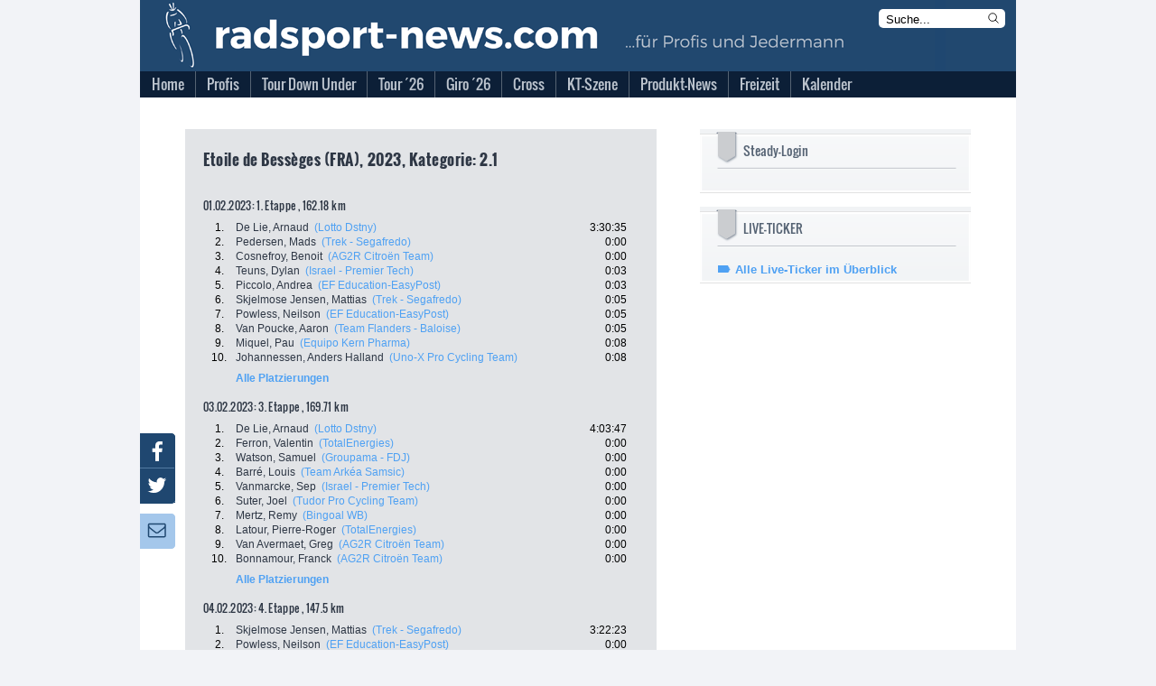

--- FILE ---
content_type: text/html; charset=utf-8
request_url: https://neu.radsport-news.com/sport/sportresults_117022.htm
body_size: 11124
content:
<!DOCTYPE html>
<html lang="de-DE">
<head>
<meta http-equiv="Content-Type" content="text/html; charset=utf-8" />
<title>Etoile de Bessèges (FRA) | Ergebnisse 2026 | radsport-news.com</title><link rel="stylesheet" type="text/css" href="/styles/styles_v3.css?ts=1769019862" />
<link rel="stylesheet" type="text/css" href="/styles/jquery-ui.min.css?ts=1769019862" />
<link rel="stylesheet" type="text/css" href="/styles/jquery-ui.structure.min.css?ts=1769019862" />
<link rel="stylesheet" type="text/css" href="/styles/jquery-ui.theme.min.css?ts=1769019862" />
<link rel="stylesheet" type="text/css" href="/styles/lightbox.css?ts=1769019862" />
<meta NAME="Description" CONTENT="Die Tour de France 2026 mit aktuellen Nachrichten und Live-Ticker | Tagesaktuelle Nachrichten aus dem Profi- und Amateur-Radsport | Giro d'Italia &amp; Vuelta Espana mit umfangreicher Berichterstattung">
<meta name="viewport" content="width=device-width, initial-scale=1">
<meta NAME="Robots" CONTENT="INDEX,FOLLOW">
<link rel="canonical" href="//www.radsport-news.com/sport/sportresults_117022.htm" />
<script type="text/javascript">
var stroer_mode = "profis";
</script>
<link href="/favicon_RSN.ico" rel="shortcut icon" />
<SCRIPT type="text/javascript" SRC="/scripts/scripts.js?ts=1769019862"></SCRIPT><script src='/scripts/jquery-2.2.4.min.js'></script>
<script src='/scripts/lightbox.js'></script>
<script src='/scripts/jquery.mmenu.min.js'></script>
<script type="text/javascript" src="/scripts/jquery-ui.min.js"></script>
<script type="text/javascript">
  var wblr = true;
  var is_mobile = 0;
  var is_ad = 0;
</script>
<link href="/styles/jquery.mmenu.css" type="text/css" rel="stylesheet" />
<script type="text/javascript" src="//steadyhq.com/widget_loader/909b4b31-7d2e-4c97-82a1-14b1cc23300b"></script>


  <!-- Content Pass -->
  <script type="text/javascript" charset="UTF-8">
      !function() {
          var cpBaseUrl = 'https://cp.radsport-news.com';
          var cpController = cpBaseUrl + '/now.js';
          var cpPropertyId = '88103ca6';

          !function(C,o,n,t,P,a,s){C['CPObject']=n;C[n]||(C[n]=function(){
              (C[n].q=C[n].q||[]).push(arguments)});C[n].l=+new Date;a=o.createElement(t);
              s=o.getElementsByTagName(t)[0];a.src=P;s.parentNode.insertBefore(a,s)}
          (window,document,'cp','script',cpController);

/*          cp('create', cpPropertyId, {
              baseUrl: cpBaseUrl
          }); */

          function getBearerToken() {
              var entries = (document.cookie || "").split("; ");
              var entry = entries.find(function (value) {
                  return value.startsWith("steady-token");
              });
              if (!entry) {
                  return undefined;
              }
              return entry.split("=")[1];
          }

          function getMySubscription(cb) {
              var bearerToken = getBearerToken();
              if (!bearerToken) {
                  cb(null, false);
                  return;
              }

              fetch("https://steadyhq.com/api/v1/subscriptions/me", {
                  headers: {
                      Authorization: "Bearer " + bearerToken,
                      Accept: "application/vnd.api+json",
                  },
                  referrerPolicy: "no-referrer",
              })
                  .then(function (response) {
                      if (!response || !response.ok || response.status !== 200) {
                          cb(null, false);
                          return;
                      }
                      response.json().then(function (body) {
                          cb(null, true, body && body.data);
                      });
                  })
                  .catch(function (err) {
                      cb(err);
                  });
          }

          function isValidSubscription(subscription) {
              return subscription && subscription.type === "subscription";
          }

          cp("create", "88103ca6", {
              baseUrl: "https://cp.radsport-news.com",
              setUserContext: function (cb) {
                  getMySubscription(function (err, isLoggedIn, subscription) {
                      if (err) {
                          cb(err);
                          return;
                      }

                      var ctx = {
                          hasAccount: isLoggedIn,
                          hasPaidAccess: isValidSubscription(subscription),
                      };
                      cb(null, ctx);
                  });
              },
          });

          cp('render');
          cp('authenticate', function (error, user) {
              if (error) {
                  return;
              }
              if (user.isLoggedIn() && user.hasValidSubscription()) {
              } else {
              }
          });
      }()
  </script>
  <!-- Ende Content Pass -->
<script type="steady-switch" data-when="subscription"><!--
<script type="text/javascript">
  if (document.getElementById('SteadyLogin')) {
    document.getElementById('SteadyLogin').style.display = 'none';
  }
  document.getElementById('PromotionAdBox').style.display = 'none';
</script>
--></script>
<script type="steady-switch" data-when="no-subscription"><!--
<script async type="text/javascript" src="/QMAX_radsport-news.com_ocmp.js"></script>
<script type="text/javascript">
  function showSteady() {
    document.getElementById('SteadyLogin').style.display = 'block';
    document.getElementById('SteadyMobLogin').style.display = 'block';
  }
  if (document.getElementById('SteadyLogin')) {
    setTimeout(showSteady, 500);
  }
  startBillboard();
  startRectangle();
  if(typeof startPubperform === "function"){
    startPubperform();
  }
  if(typeof startRectangle2 === "function"){
    startRectangle2();
  }
  if(typeof startSkyscraper === "function"){
    startSkyscraper();
  }
  if(typeof startMobInterstitial === "function"){
    startMobInterstitial();
  }
  if(typeof startMobMiddle === "function"){
    startMobMiddle();
  }
  if(typeof startMobTop === "function"){
    startMobTop();
  }
  if(typeof startTaboola === "function"){
    startTaboola();
  }
</script>
--></script>
<!-- Begin Nativendo plugin -->
<script type="text/plain" class="cmplazyload" data-cmp-vendor="371">
      (function() {
          var s   = document.createElement('script');
          s.type  = 'text/javascript';
          s.async = true;
          s.src   = '//d.nativendo.de/cds/delivery/init';
          var sc  = document.getElementsByTagName('script')[0];
          sc.parentNode.insertBefore(s, sc);
      })();
</script>
<!-- End Nativendo plugin -->
<!-- Begin Taboola plugin -->
<script type="text/plain" class="cmplazyload" data-cmp-vendor="371">
      window._taboola = window._taboola || [];
      _taboola.push({article:'auto'});
      !function (e, f, u, i) {
          if (!document.getElementById(i)){
              e.async = 1;
              e.src = u;
              e.id = i;
              f.parentNode.insertBefore(e, f);
          }
      }(document.createElement('script'),
          document.getElementsByTagName('script')[0],
          '//cdn.taboola.com/libtrc/stroeergamma-radsportnews/loader.js',
          'tb_loader_script');
      if(window.performance && typeof window.performance.mark == 'function')
      {window.performance.mark('tbl_ic');}
</script>
<!-- End Taboola plugin -->
<!-- begin preload of IOM web manager -->
<link rel='preload' href='//data-0331877d53.radsport-news.com/iomm/latest/manager/base/es6/bundle.js' as='script' id='IOMmBundle'>
<link rel='preload' href='//data-0331877d53.radsport-news.com/iomm/latest/bootstrap/loader.js' as='script'>
<!-- end preload of IOM web manager -->
</head><body onLoad="" id="DemoSystem" ><script type="text/javascript">
var fixable = true;
var BrowserModus = document.compatMode;
var BrowserTyp = navigator.userAgent;
if (BrowserModus == "BackCompat" && BrowserTyp.indexOf("MSIE") != -1) fixable = false;
if (fixable == true){
  document.write('<style type="text/css"><!--#background-click-layer {display:block; position:fixed;}--></style>');
}
</script>
<div id="Layout">
<div id="LayoutBannerXXL"></div>
<div id="LayoutContent">
  <div id="LayoutBannerSky"></div>
  <div id="LayoutContentFrame">
    <div id="LayoutContentFrameHeader">
      <div id="LayoutContentFrameHeaderTitelRsn">
        <div id="LayoutContentFrameHeaderMobileMenu"></div>
        <div id="LayoutContentFrameHeaderKlickHeader" onclick="location.href='/'"></div>
        <form name="StichwortsucheHeaderForm" method="get" action="/suche.php">
          <div id="LayoutContentFrameHeaderSearchHeader">
            <input type="text" name="Stichwort" size="13" class="txt" value="Suche..." onfocus="if (document.StichwortsucheHeaderForm.Stichwort.value=='Suche...') { document.StichwortsucheHeaderForm.Stichwort.value = ''; }">
            <svg xmlns="http://www.w3.org/2000/svg" fill="none" viewBox="0 0 24 24" stroke-width="1.5" stroke="currentColor" class="mag" onclick="document.StichwortsucheHeaderForm.submit()">
              <path stroke-linecap="round" stroke-linejoin="round" d="M21 21l-5.197-5.197m0 0A7.5 7.5 0 105.196 5.196a7.5 7.5 0 0010.607 10.607z" />
            </svg>
          </div>
        </form>
      </div>
      <div id="LayoutContentFrameHeaderMenuBG"></div>
      <div id="menu">
            <ul>          <li class="first normal">
            <a href="//neu.radsport-news.com/">
            <span>Home</span></a>        </li>          <li class="other normal">
            <a href="/sport/sport.htm">
            <span>Profis</span></a>    <ul class="sub1"> <li>
        <a href="//neu.radsport-news.com/sport/sportthema_2810.htm" class="sub">
         Transfermarkt</a>        </li> <li>
        <a href="//neu.radsport-news.com/sport/sportradrennen.htm" class="sub">
         Sonderseiten der Rennen</a>        </li> <li>
        <a href="//neu.radsport-news.com/sport/sportrangliste_WR.htm" class="sub">
         Weltranglisten</a>        </li> <li>
        <a href="//neu.radsport-news.com/sport/sportthema_1932.htm" class="sub">
         Frauen-News</a>        </li> <li>
        <a href="//neu.radsport-news.com/kalender/kalender_UWI_1_2026.htm" class="sub">
         Rennkalender Frauen 2026</a>        </li> <li>
        <a href="//neu.radsport-news.com/sport/sportthema_3523.htm" class="sub">
         Die Women´s WorldTeams 2026</a>        </li> <li>
        <a href="//neu.radsport-news.com/sport/sportnews_143885.htm" class="sub">
         Trikots der Frauen-Teams 2026</a>        </li> <li>
        <a href="/sport/sport.htm" class="sub">
         Männer-News</a>        </li> <li>
        <a href="//neu.radsport-news.com/kalender/kalender_UCI_1_2026.htm" class="sub">
         Rennkalender Männer 2026</a>        </li> <li>
        <a href="//neu.radsport-news.com/sport/sportthema_3522.htm" class="sub">
         Die World-Teams 2026</a>        </li> <li>
        <a href="//neu.radsport-news.com/sport/sportnews_143794.htm" class="sub">
         Trikots der Männer-Teams 2026</a>        </li> <li>
        <a href="//neu.radsport-news.com/sport/sportarchiv.htm" class="sub">
         Archiv</a>        </li></ul>        </li>          <li class="other normal">
            <a href="//neu.radsport-news.com/sport/sportradrennen_9_907.htm">
            <span>Tour Down Under</span></a>    <ul class="sub1"> <li>
        <a href="//neu.radsport-news.com/sport/sportradrennen_9_907.htm" class="sub">
         Sonderseite mit Streckenprofilen</a>        </li> <li>
        <a href="//neu.radsport-news.com/sport/sportthema_3511.htm" class="sub">
         News</a>        </li> <li>
        <a href="//neu.radsport-news.com/sport/sportradrennenteams_9_907.htm#T13038" class="sub">
         Startliste</a>        </li> <li>
        <a href="//neu.radsport-news.com/sport/sportnews_144112.htm" class="sub">
         Vorschau</a>        </li> <li>
        <a href="//neu.radsport-news.com/sport/sportnews_144128.htm" class="sub">
         1. Etappe, Rennbericht + Ergebnis</a>        </li></ul>        </li>          <li class="other normal">
            <a href="//neu.radsport-news.com/sport/tour_de_france_2026.htm">
            <span>Tour ´26</span></a>    <ul class="sub1"> <li>
        <a href="//neu.radsport-news.com/sport/sportthema_3315.htm" class="sub">
         News</a>        </li> <li>
        <a href="//neu.radsport-news.com/sport/tour_de_france_2026.htm" class="sub">
         Sonderseite mit Etappenplan</a>        </li> <li>
        <a href="//neu.radsport-news.com/sport/sportnews_143474.htm" class="sub">
         Die Strecke</a>        </li></ul>        </li>          <li class="other normal">
            <a href="//neu.radsport-news.com/sport/sportradrennen_5_909.htm">
            <span>Giro ´26</span></a>    <ul class="sub1"> <li>
        <a href="//neu.radsport-news.com/sport/sportthema_3478.htm" class="sub">
         News</a>        </li> <li>
        <a href="//neu.radsport-news.com/sport/sportradrennen_5_909.htm" class="sub">
         Sonderseite mit Etappenplan</a>        </li> <li>
        <a href="//neu.radsport-news.com/sport/sportnews_143768.htm" class="sub">
         Die Strecke</a>        </li></ul>        </li>          <li class="other normal">
            <a href="//neu.radsport-news.com/sport/sportthema_2033.htm">
            <span>Cross</span></a>    <ul class="sub1"> <li>
        <a href="//neu.radsport-news.com/sport/sportnews_143440.htm" class="sub">
         Vorschau auf die Saison 2025/26</a>        </li> <li>
        <a href="//neu.radsport-news.com/sport/sportthema_2033.htm" class="sub">
         News</a>        </li> <li>
        <a href="//neu.radsport-news.com/sport/sportthema_2784.htm" class="sub">
         Weltcup</a>        </li> <li>
        <a href="//neu.radsport-news.com/sport/sportthema_2785.htm" class="sub">
         Superprestige</a>        </li> <li>
        <a href="//neu.radsport-news.com/sport/sportthema_2786.htm" class="sub">
         X2O Badkamers Trofee</a>        </li> <li>
        <a href="//neu.radsport-news.com/sport/sportthema_3212.htm" class="sub">
         Exact Cross</a>        </li></ul>        </li>          <li class="other normal">
            <a href="//neu.radsport-news.com/sport/sportthema_2988.htm">
            <span>KT-Szene</span></a>    <ul class="sub1"> <li>
        <a href="//neu.radsport-news.com/sport/sportthema_2988.htm" class="sub">
         News</a>        </li> <li>
        <a href="//neu.radsport-news.com/sport/sportthema_3395.htm" class="sub">
         Die deutschen KT-Teams 2025</a>        </li> <li>
        <a href="//neu.radsport-news.com/sport/sportthema_3268.htm" class="sub">
         Bundesliga Deutschland</a>        </li> <li>
        <a href="//neu.radsport-news.com/kalender/kalender_NAT_4_2025.htm" class="sub">
         Bundesliga-Kalender Männer 2025</a>        </li> <li>
        <a href="//neu.radsport-news.com/kalender/kalender_NAF_4_2025.htm" class="sub">
         Bundesliga-Kalender Frauen 2025</a>        </li> <li>
        <a href="//neu.radsport-news.com/sport/sportthema_2605.htm" class="sub">
         Radliga Österreich</a>        </li></ul>        </li>          <li class="other normal">
            <a href="//neu.radsport-news.com/markt/marktthema_3012.htm">
            <span>Produkt-News</span></a>    <ul class="sub1"> <li>
        <a href="//neu.radsport-news.com/markt/markt.htm" class="sub">
         News</a>        </li> <li>
        <a href="//neu.radsport-news.com/markt/marktthema_3012.htm" class="sub">
         Antrieb</a>        </li> <li>
        <a href="//neu.radsport-news.com/markt/marktthema_3037.htm" class="sub">
         Bremse</a>        </li> <li>
        <a href="//neu.radsport-news.com/markt/marktthema_3018.htm" class="sub">
         Cockpit</a>        </li> <li>
        <a href="//neu.radsport-news.com/markt/marktthema_3145.htm" class="sub">
         Fahrer</a>        </li> <li>
        <a href="//neu.radsport-news.com/markt/marktthema_3033.htm" class="sub">
         Gimmix</a>        </li> <li>
        <a href="//neu.radsport-news.com/markt/marktthema_3034.htm" class="sub">
         Gravelbike</a>        </li> <li>
        <a href="//neu.radsport-news.com/markt/marktthema_3038.htm" class="sub">
         Laufrad</a>        </li> <li>
        <a href="//neu.radsport-news.com/markt/marktthema_3042.htm" class="sub">
         Rahmen</a>        </li> <li>
        <a href="//neu.radsport-news.com/markt/marktthema_3047.htm" class="sub">
         Roadbike</a>        </li> <li>
        <a href="//neu.radsport-news.com/markt/marktthema_3048.htm" class="sub">
         Sitzzone</a>        </li> <li>
        <a href="//neu.radsport-news.com/markt/marktthema_3051.htm" class="sub">
         Zubehör</a>        </li></ul>        </li>          <li class="other normal">
            <a href="//neu.radsport-news.com/freizeit/freizeit.htm">
            <span>Freizeit</span></a>    <ul class="sub1"> <li>
        <a href="//neu.radsport-news.com/freizeit/freizeit.htm" class="sub">
         News</a>        </li> <li>
        <a href="//neu.radsport-news.com/freizeit/freizeitarchiv.htm" class="sub">
         Archiv</a>        </li></ul>        </li>          <li class="other normal">
            <a href="//neu.radsport-news.com/kalender/kalender_UCI.htm">
            <span>Kalender</span></a>    <ul class="sub1"> <li>
        <a href="//neu.radsport-news.com/kalender/kalender_UCP_12_2025.htm" class="sub">
         WorldTour</a>        </li> <li>
        <a href="//neu.radsport-news.com/kalender/kalender_UWT.htm" class="sub">
         Women´s WorldTour</a>        </li> <li>
        <a href="//neu.radsport-news.com/kalender/kalender_UCI.htm" class="sub">
         UCI-Rennen der Männer</a>        </li> <li>
        <a href="//neu.radsport-news.com/kalender/kalender_UWI.htm" class="sub">
         UCI-Rennnen der Frauen</a>        </li> <li>
        <a href="//neu.radsport-news.com/kalender/kalender_NAT_4_2025.htm" class="sub">
         Bundesliga Männer</a>        </li> <li>
        <a href="//neu.radsport-news.com/kalender/kalender_NAF_4_2025.htm" class="sub">
         Bundesliga Frauen</a>        </li></ul>        </li></ul>      </div>
    </div>
    <div id="LayoutContentFrameBillboard">
	   
    </div>
    <div id="LayoutContentMobileTop">
	        <div style="margin-top: 10px">
        <a class="steady-login-button" data-size="medium" data-language="de" style="display: none;"></a>
        <p><a href="/checkout.htm" id="SteadyMobLogin" style="display: none;">Oder: Paket bei Steady buchen</a></p>
      </div>
    </div>
    <div id="LayoutContentFrameContent">
          <div id="LayoutContentFrameContentMain">	
<div class="LayoutResultsDetails"> 
  <h1>Etoile de Bessèges (FRA), 2023, Kategorie: 2.1</h1>
  <div class="LayoutResultsDetailsTables">
      <table width="470" border="0" cellpadding="1" cellspacing="0"> 
      </table>
      <h2>01.02.2023: 1. Etappe , 162.18 km </h2>
      <table width="470" border="0" cellpadding="1" cellspacing="0">              <tr valign="top"> 
                <td width="33" class="pos">1.</td>
                <td width="366" class="rider"> <a href="sportfahrerdetails_17403.htm">De Lie, Arnaud</a> 
                  &nbsp;<a href="sportteams_4284_2023.htm" class="highlight">(Lotto Dstny)</a> </td>
                <td width="65" class="time"> 
                  3:30:35</td>
              </tr>
                            <tr valign="top"> 
                <td width="33" class="pos">2.</td>
                <td width="366" class="rider"> <a href="sportfahrerdetails_11854.htm">Pedersen, Mads</a> 
                  &nbsp;<a href="sportteams_4268_2023.htm" class="highlight">(Trek - Segafredo)</a> </td>
                <td width="65" class="time"> 
                  0:00</td>
              </tr>
                            <tr valign="top"> 
                <td width="33" class="pos">3.</td>
                <td width="366" class="rider"> <a href="sportfahrerdetails_14302.htm">Cosnefroy, Benoit</a> 
                  &nbsp;<a href="sportteams_4269_2023.htm" class="highlight">(AG2R Citroën Team)</a> </td>
                <td width="65" class="time"> 
                  0:00</td>
              </tr>
                            <tr valign="top"> 
                <td width="33" class="pos">4.</td>
                <td width="366" class="rider"> <a href="sportfahrerdetails_9801.htm">Teuns, Dylan</a> 
                  &nbsp;<a href="sportteams_4283_2023.htm" class="highlight">(Israel - Premier Tech)</a> </td>
                <td width="65" class="time"> 
                  0:03</td>
              </tr>
                            <tr valign="top"> 
                <td width="33" class="pos">5.</td>
                <td width="366" class="rider"> <a href="sportfahrerdetails_16430.htm">Piccolo, Andrea</a> 
                  &nbsp;<a href="sportteams_4258_2023.htm" class="highlight">(EF Education-EasyPost)</a> </td>
                <td width="65" class="time"> 
                  0:03</td>
              </tr>
                            <tr valign="top"> 
                <td width="33" class="pos">6.</td>
                <td width="366" class="rider"> <a href="sportfahrerdetails_16521.htm">Skjelmose Jensen, Mattias</a> 
                  &nbsp;<a href="sportteams_4268_2023.htm" class="highlight">(Trek - Segafredo)</a> </td>
                <td width="65" class="time"> 
                  0:05</td>
              </tr>
                            <tr valign="top"> 
                <td width="33" class="pos">7.</td>
                <td width="366" class="rider"> <a href="sportfahrerdetails_13361.htm">Powless, Neilson</a> 
                  &nbsp;<a href="sportteams_4258_2023.htm" class="highlight">(EF Education-EasyPost)</a> </td>
                <td width="65" class="time"> 
                  0:05</td>
              </tr>
                            <tr valign="top"> 
                <td width="33" class="pos">8.</td>
                <td width="366" class="rider"> <a href="sportfahrerdetails_15196.htm">Van Poucke, Aaron</a> 
                  &nbsp;<a href="sportteams_4287_2023.htm" class="highlight">(Team Flanders - Baloise)</a> </td>
                <td width="65" class="time"> 
                  0:05</td>
              </tr>
                            <tr valign="top"> 
                <td width="33" class="pos">9.</td>
                <td width="366" class="rider"> <a href="sportfahrerdetails_17428.htm">Miquel, Pau</a> 
                  &nbsp;<a href="sportteams_4279_2023.htm" class="highlight">(Equipo Kern Pharma)</a> </td>
                <td width="65" class="time"> 
                  0:08</td>
              </tr>
                            <tr valign="top"> 
                <td width="33" class="pos">10.</td>
                <td width="366" class="rider"> <a href="sportfahrerdetails_17003.htm">Johannessen, Anders Halland</a> 
                  &nbsp;<a href="sportteams_4291_2023.htm" class="highlight">(Uno-X Pro Cycling Team)</a> </td>
                <td width="65" class="time"> 
                  0:08</td>
              </tr>
                            <tr valign="top"> 
                <td height="5"></td>
              </tr>
              <tr valign="top"> 
                <td></td>
                <td class="rider" colspan="2"><a href="sportresults_117022_1.htm" class="highlight"><b>Alle Platzierungen</b></a></td>
              </tr> 
      </table>
      <h2>03.02.2023: 3. Etappe , 169.71 km </h2>
      <table width="470" border="0" cellpadding="1" cellspacing="0">              <tr valign="top"> 
                <td width="33" class="pos">1.</td>
                <td width="366" class="rider"> <a href="sportfahrerdetails_17403.htm">De Lie, Arnaud</a> 
                  &nbsp;<a href="sportteams_4284_2023.htm" class="highlight">(Lotto Dstny)</a> </td>
                <td width="65" class="time"> 
                  4:03:47</td>
              </tr>
                            <tr valign="top"> 
                <td width="33" class="pos">2.</td>
                <td width="366" class="rider"> <a href="sportfahrerdetails_15851.htm">Ferron, Valentin</a> 
                  &nbsp;<a href="sportteams_4289_2023.htm" class="highlight">(TotalEnergies)</a> </td>
                <td width="65" class="time"> 
                  0:00</td>
              </tr>
                            <tr valign="top"> 
                <td width="33" class="pos">3.</td>
                <td width="366" class="rider"> <a href="sportfahrerdetails_17455.htm">Watson, Samuel</a> 
                  &nbsp;<a href="sportteams_4259_2023.htm" class="highlight">(Groupama - FDJ)</a> </td>
                <td width="65" class="time"> 
                  0:00</td>
              </tr>
                            <tr valign="top"> 
                <td width="33" class="pos">4.</td>
                <td width="366" class="rider"> <a href="sportfahrerdetails_17502.htm">Barré, Louis</a> 
                  &nbsp;<a href="sportteams_4265_2023.htm" class="highlight">(Team Arkéa Samsic)</a> </td>
                <td width="65" class="time"> 
                  0:00</td>
              </tr>
                            <tr valign="top"> 
                <td width="33" class="pos">5.</td>
                <td width="366" class="rider"> <a href="sportfahrerdetails_7936.htm">Vanmarcke, Sep</a> 
                  &nbsp;<a href="sportteams_4283_2023.htm" class="highlight">(Israel - Premier Tech)</a> </td>
                <td width="65" class="time"> 
                  0:00</td>
              </tr>
                            <tr valign="top"> 
                <td width="33" class="pos">6.</td>
                <td width="366" class="rider"> <a href="sportfahrerdetails_14996.htm">Suter, Joel</a> 
                  &nbsp;<a href="sportteams_4290_2023.htm" class="highlight">(Tudor Pro Cycling Team)</a> </td>
                <td width="65" class="time"> 
                  0:00</td>
              </tr>
                            <tr valign="top"> 
                <td width="33" class="pos">7.</td>
                <td width="366" class="rider"> <a href="sportfahrerdetails_11797.htm">Mertz, Remy</a> 
                  &nbsp;<a href="sportteams_4274_2023.htm" class="highlight">(Bingoal WB)</a> </td>
                <td width="65" class="time"> 
                  0:00</td>
              </tr>
                            <tr valign="top"> 
                <td width="33" class="pos">8.</td>
                <td width="366" class="rider"> <a href="sportfahrerdetails_11313.htm">Latour, Pierre-Roger</a> 
                  &nbsp;<a href="sportteams_4289_2023.htm" class="highlight">(TotalEnergies)</a> </td>
                <td width="65" class="time"> 
                  0:00</td>
              </tr>
                            <tr valign="top"> 
                <td width="33" class="pos">9.</td>
                <td width="366" class="rider"> <a href="sportfahrerdetails_6341.htm">Van Avermaet, Greg</a> 
                  &nbsp;<a href="sportteams_4269_2023.htm" class="highlight">(AG2R Citroën Team)</a> </td>
                <td width="65" class="time"> 
                  0:00</td>
              </tr>
                            <tr valign="top"> 
                <td width="33" class="pos">10.</td>
                <td width="366" class="rider"> <a href="sportfahrerdetails_12842.htm">Bonnamour, Franck</a> 
                  &nbsp;<a href="sportteams_4269_2023.htm" class="highlight">(AG2R Citroën Team)</a> </td>
                <td width="65" class="time"> 
                  0:00</td>
              </tr>
                            <tr valign="top"> 
                <td height="5"></td>
              </tr>
              <tr valign="top"> 
                <td></td>
                <td class="rider" colspan="2"><a href="sportresults_117022_3.htm" class="highlight"><b>Alle Platzierungen</b></a></td>
              </tr> 
      </table>
      <h2>04.02.2023: 4. Etappe , 147.5 km </h2>
      <table width="470" border="0" cellpadding="1" cellspacing="0">              <tr valign="top"> 
                <td width="33" class="pos">1.</td>
                <td width="366" class="rider"> <a href="sportfahrerdetails_16521.htm">Skjelmose Jensen, Mattias</a> 
                  &nbsp;<a href="sportteams_4268_2023.htm" class="highlight">(Trek - Segafredo)</a> </td>
                <td width="65" class="time"> 
                  3:22:23</td>
              </tr>
                            <tr valign="top"> 
                <td width="33" class="pos">2.</td>
                <td width="366" class="rider"> <a href="sportfahrerdetails_13361.htm">Powless, Neilson</a> 
                  &nbsp;<a href="sportteams_4258_2023.htm" class="highlight">(EF Education-EasyPost)</a> </td>
                <td width="65" class="time"> 
                  0:00</td>
              </tr>
                            <tr valign="top"> 
                <td width="33" class="pos">3.</td>
                <td width="366" class="rider"> <a href="sportfahrerdetails_11313.htm">Latour, Pierre-Roger</a> 
                  &nbsp;<a href="sportteams_4289_2023.htm" class="highlight">(TotalEnergies)</a> </td>
                <td width="65" class="time"> 
                  0:13</td>
              </tr>
                            <tr valign="top"> 
                <td width="33" class="pos">4.</td>
                <td width="366" class="rider"> <a href="sportfahrerdetails_18335.htm">Sivakov, Pavel</a> 
                  &nbsp;<a href="sportteams_4260_2023.htm" class="highlight">(INEOS Grenadiers)</a> </td>
                <td width="65" class="time"> 
                  0:19</td>
              </tr>
                            <tr valign="top"> 
                <td width="33" class="pos">5.</td>
                <td width="366" class="rider"> <a href="sportfahrerdetails_17447.htm">Vauquelin, Kevin</a> 
                  &nbsp;<a href="sportteams_4265_2023.htm" class="highlight">(Team Arkéa Samsic)</a> </td>
                <td width="65" class="time"> 
                  1:06</td>
              </tr>
                            <tr valign="top"> 
                <td width="33" class="pos">6.</td>
                <td width="366" class="rider"> <a href="sportfahrerdetails_8750.htm">Pinot, Thibaut</a> 
                  &nbsp;<a href="sportteams_4259_2023.htm" class="highlight">(Groupama - FDJ)</a> </td>
                <td width="65" class="time"> 
                  1:17</td>
              </tr>
                            <tr valign="top"> 
                <td width="33" class="pos">7.</td>
                <td width="366" class="rider"> <a href="sportfahrerdetails_9322.htm">Houle, Hugo</a> 
                  &nbsp;<a href="sportteams_4283_2023.htm" class="highlight">(Israel - Premier Tech)</a> </td>
                <td width="65" class="time"> 
                  1:30</td>
              </tr>
                            <tr valign="top"> 
                <td width="33" class="pos">8.</td>
                <td width="366" class="rider"> <a href="sportfahrerdetails_17403.htm">De Lie, Arnaud</a> 
                  &nbsp;<a href="sportteams_4284_2023.htm" class="highlight">(Lotto Dstny)</a> </td>
                <td width="65" class="time"> 
                  1:34</td>
              </tr>
                            <tr valign="top"> 
                <td width="33" class="pos">9.</td>
                <td width="366" class="rider"> <a href="sportfahrerdetails_12828.htm">Bernard, Julien</a> 
                  &nbsp;<a href="sportteams_4268_2023.htm" class="highlight">(Trek - Segafredo)</a> </td>
                <td width="65" class="time"> 
                  1:40</td>
              </tr>
                            <tr valign="top"> 
                <td height="5"></td>
              </tr>
              <tr valign="top"> 
                <td></td>
                <td class="rider" colspan="2"><a href="sportresults_117022_4.htm" class="highlight"><b>Alle Platzierungen</b></a></td>
              </tr> 
      </table>
      <h2>05.02.2023: 5. Etappe , 10.66 km  (Einzelzeitfahren)</h2>
      <table width="470" border="0" cellpadding="1" cellspacing="0">              <tr valign="top"> 
                <td width="33" class="pos">1.</td>
                <td width="366" class="rider"> <a href="sportfahrerdetails_11854.htm">Pedersen, Mads</a> 
                  &nbsp;<a href="sportteams_4268_2023.htm" class="highlight">(Trek - Segafredo)</a> </td>
                <td width="65" class="time"> 
                  0:15:25</td>
              </tr>
                            <tr valign="top"> 
                <td width="33" class="pos">2.</td>
                <td width="366" class="rider"> <a href="sportfahrerdetails_18337.htm">Tarling, Joshua</a> 
                  &nbsp;<a href="sportteams_4260_2023.htm" class="highlight">(INEOS Grenadiers)</a> </td>
                <td width="65" class="time"> 
                  0:08</td>
              </tr>
                            <tr valign="top"> 
                <td width="33" class="pos">3.</td>
                <td width="366" class="rider"> <a href="sportfahrerdetails_15937.htm">Tulett, Ben</a> 
                  &nbsp;<a href="sportteams_4260_2023.htm" class="highlight">(INEOS Grenadiers)</a> </td>
                <td width="65" class="time"> 
                  0:10</td>
              </tr>
                            <tr valign="top"> 
                <td width="33" class="pos">4.</td>
                <td width="366" class="rider"> <a href="sportfahrerdetails_17447.htm">Vauquelin, Kevin</a> 
                  &nbsp;<a href="sportteams_4265_2023.htm" class="highlight">(Team Arkéa Samsic)</a> </td>
                <td width="65" class="time"> 
                  0:11</td>
              </tr>
                            <tr valign="top"> 
                <td width="33" class="pos">5.</td>
                <td width="366" class="rider"> <a href="sportfahrerdetails_11313.htm">Latour, Pierre-Roger</a> 
                  &nbsp;<a href="sportteams_4289_2023.htm" class="highlight">(TotalEnergies)</a> </td>
                <td width="65" class="time"> 
                  0:15</td>
              </tr>
                            <tr valign="top"> 
                <td width="33" class="pos">6.</td>
                <td width="366" class="rider"> <a href="sportfahrerdetails_10325.htm">Cort Nielsen, Magnus</a> 
                  &nbsp;<a href="sportteams_4258_2023.htm" class="highlight">(EF Education-EasyPost)</a> </td>
                <td width="65" class="time"> 
                  0:20</td>
              </tr>
                            <tr valign="top"> 
                <td width="33" class="pos">7.</td>
                <td width="366" class="rider"> <a href="sportfahrerdetails_15024.htm">Turner, Ben</a> 
                  &nbsp;<a href="sportteams_4260_2023.htm" class="highlight">(INEOS Grenadiers)</a> </td>
                <td width="65" class="time"> 
                  0:20</td>
              </tr>
                            <tr valign="top"> 
                <td width="33" class="pos">8.</td>
                <td width="366" class="rider"> <a href="sportfahrerdetails_13361.htm">Powless, Neilson</a> 
                  &nbsp;<a href="sportteams_4258_2023.htm" class="highlight">(EF Education-EasyPost)</a> </td>
                <td width="65" class="time"> 
                  0:21</td>
              </tr>
                            <tr valign="top"> 
                <td width="33" class="pos">9.</td>
                <td width="366" class="rider"> <a href="sportfahrerdetails_16521.htm">Skjelmose Jensen, Mattias</a> 
                  &nbsp;<a href="sportteams_4268_2023.htm" class="highlight">(Trek - Segafredo)</a> </td>
                <td width="65" class="time"> 
                  0:26</td>
              </tr>
                            <tr valign="top"> 
                <td width="33" class="pos">10.</td>
                <td width="366" class="rider"> <a href="sportfahrerdetails_12214.htm">Armirail, Bruno</a> 
                  &nbsp;<a href="sportteams_4259_2023.htm" class="highlight">(Groupama - FDJ)</a> </td>
                <td width="65" class="time"> 
                  0:26</td>
              </tr>
                            <tr valign="top"> 
                <td height="5"></td>
              </tr>
              <tr valign="top"> 
                <td></td>
                <td class="rider" colspan="2"><a href="sportresults_117022_5.htm" class="highlight"><b>Alle Platzierungen</b></a></td>
              </tr> 
      </table>
      <h2>05.02.2023: Gesamtwertung  </h2>
      <table width="470" border="0" cellpadding="1" cellspacing="0">              <tr valign="top"> 
                <td width="33" class="pos">1.</td>
                <td width="366" class="rider"> <a href="sportfahrerdetails_13361.htm">Powless, Neilson</a> 
                  &nbsp;<a href="sportteams_4258_2023.htm" class="highlight">(EF Education-EasyPost)</a> </td>
                <td width="65" class="time"> 
                  11:12:30</td>
              </tr>
                            <tr valign="top"> 
                <td width="33" class="pos">2.</td>
                <td width="366" class="rider"> <a href="sportfahrerdetails_16521.htm">Skjelmose Jensen, Mattias</a> 
                  &nbsp;<a href="sportteams_4268_2023.htm" class="highlight">(Trek - Segafredo)</a> </td>
                <td width="65" class="time"> 
                  0:01</td>
              </tr>
                            <tr valign="top"> 
                <td width="33" class="pos">3.</td>
                <td width="366" class="rider"> <a href="sportfahrerdetails_11313.htm">Latour, Pierre-Roger</a> 
                  &nbsp;<a href="sportteams_4289_2023.htm" class="highlight">(TotalEnergies)</a> </td>
                <td width="65" class="time"> 
                  0:12</td>
              </tr>
                            <tr valign="top"> 
                <td width="33" class="pos">4.</td>
                <td width="366" class="rider"> <a href="sportfahrerdetails_17447.htm">Vauquelin, Kevin</a> 
                  &nbsp;<a href="sportteams_4265_2023.htm" class="highlight">(Team Arkéa Samsic)</a> </td>
                <td width="65" class="time"> 
                  1:12</td>
              </tr>
                            <tr valign="top"> 
                <td width="33" class="pos">5.</td>
                <td width="366" class="rider"> <a href="sportfahrerdetails_18335.htm">Sivakov, Pavel</a> 
                  &nbsp;<a href="sportteams_4260_2023.htm" class="highlight">(INEOS Grenadiers)</a> </td>
                <td width="65" class="time"> 
                  1:27</td>
              </tr>
                            <tr valign="top"> 
                <td width="33" class="pos">6.</td>
                <td width="366" class="rider"> <a href="sportfahrerdetails_8750.htm">Pinot, Thibaut</a> 
                  &nbsp;<a href="sportteams_4259_2023.htm" class="highlight">(Groupama - FDJ)</a> </td>
                <td width="65" class="time"> 
                  1:58</td>
              </tr>
                            <tr valign="top"> 
                <td width="33" class="pos">7.</td>
                <td width="366" class="rider"> <a href="sportfahrerdetails_17403.htm">De Lie, Arnaud</a> 
                  &nbsp;<a href="sportteams_4284_2023.htm" class="highlight">(Lotto Dstny)</a> </td>
                <td width="65" class="time"> 
                  2:04</td>
              </tr>
                            <tr valign="top"> 
                <td width="33" class="pos">8.</td>
                <td width="366" class="rider"> <a href="sportfahrerdetails_9322.htm">Houle, Hugo</a> 
                  &nbsp;<a href="sportteams_4283_2023.htm" class="highlight">(Israel - Premier Tech)</a> </td>
                <td width="65" class="time"> 
                  2:27</td>
              </tr>
                            <tr valign="top"> 
                <td width="33" class="pos">9.</td>
                <td width="366" class="rider"> <a href="sportfahrerdetails_12878.htm">Perez, Anthony</a> 
                  &nbsp;<a href="sportteams_4257_2023.htm" class="highlight">(Cofidis)</a> </td>
                <td width="65" class="time"> 
                  2:36</td>
              </tr>
                            <tr valign="top"> 
                <td width="33" class="pos">10.</td>
                <td width="366" class="rider"> <a href="sportfahrerdetails_14996.htm">Suter, Joel</a> 
                  &nbsp;<a href="sportteams_4290_2023.htm" class="highlight">(Tudor Pro Cycling Team)</a> </td>
                <td width="65" class="time"> 
                  2:53</td>
              </tr>
                            <tr valign="top"> 
                <td height="5"></td>
              </tr>
              <tr valign="top"> 
                <td></td>
                <td class="rider" colspan="2"><a href="sportresults_117022_99.htm" class="highlight"><b>Alle Platzierungen</b></a></td>
              </tr> 
            </table>
    </div> 
</div></div>      <div id="LayoutContentFrameContentNavi">
           <div class="LayoutNaviBox">
    <div class="LayoutNaviBoxTitel" style="text-align: center">Steady-Login</div>
    <div class="LayoutNaviBoxContent" style="text-align: center">
      <a class="steady-login-button" data-size="medium" data-language="de" style="display: none;"></a>
      <p><a href="/checkout.htm" id="SteadyLogin" style="display: none;">Oder: Paket bei Steady buchen</a></p>
    </div>
  </div>
  <div class="LayoutNaviBox">
  <div class="LayoutNaviBoxTitel">LIVE-TICKER</div>
  <div class="LayoutNaviBoxContent">
    <ul>    </ul>
    <p class="bottomlink"><a href="/live/live.htm" class="highlight">Alle Live-Ticker im &Uuml;berblick</a></p>
  </div>
  </div>      </div>    </div>
    <div style="clear:both;"></div>
    <div id="LayoutContentFramePubperform"></div>
  </div>
  <div id="Social">
    <div class="facebook"><div class="link"><a href="https://www.facebook.com/pages/Radsport-newscom/129235370452927" target="_blank">Facebook</a></div></div>
    <div class="twitter"><div class="link"><a href="https://twitter.com/RadsportNewscom" target="_blank">Twitter</a></div></div>
    <div class="newsletter">
      <p>Newsletter:</p>
      <form action="/newsletter.php" method="post" name="nl3b855e65435961550ac8be2e27b29042">
        <input name="nlc80dda9e3b247e25b6ae7d305b339fa1" class="nlinput" onFocus="if (nlc80dda9e3b247e25b6ae7d305b339fa1.value=='Ihre E-Mail-Adresse') { nlc80dda9e3b247e25b6ae7d305b339fa1.value = ''; }" type="text" size="16" value="Ihre E-Mail-Adresse">
        <input name="Submit" class="nlbutton" type="button" value="&gt;" onclick="if (confirm('Mit dem Absenden (Klick auf OK) akzeptieren Sie unsere Datenschutzbedingungen. Diese können Sie über den Link am Ende dieser Website einsehen.')) { document.nl3b855e65435961550ac8be2e27b29042.submit(); }">
        <input name="acf4493e2e65a3dd413735c1368dcb6bd6" type="hidden" value="anmelden">
      </form>
    </div>
  </div>
</div>
<div id="LayoutFooter">
  <div id="LayoutFooterContent">
    <div id="LayoutFooterContentTop">
      <div id="LayoutFooterContentTopImprint">
        <a href="?cmpscreencustom">COOKIE EINSTELLUNGEN</a> &nbsp;&nbsp;&nbsp;|&nbsp;&nbsp;&nbsp; <a href="/datenschutz.htm">DATENSCHUTZ</a> &nbsp;&nbsp;&nbsp;|&nbsp;&nbsp;&nbsp; <a href="/kontakt.htm">KONTAKT</a> &nbsp;&nbsp;&nbsp;|&nbsp;&nbsp;&nbsp; <a href="//neu.radsport-news.com/kontakt.htm">IMPRESSUM</a>
      </div>
    </div>
    <div id="LayoutFooterContentBottom">
      <div class="box">
        <h4>RUBRIKEN</h4>
        <p>
          <a href="/sport/sport.htm">PROFI-NEWS</a><br>
          <a href="/freizeit/freizeit.htm">JEDERMANN-NEWS</a><br>
          <a href="/live/live.htm">LIVE</a><br>
          <a href="/markt/markt.htm">MARKT</a><br>          <a href="/kalender/kalender_UCI.htm">KALENDER</a><br>          <a href="/vereine/vereine.htm">VEREINE</a><br>
        </p>
      </div>
      <div class="box">        <h4>SONDERSEITEN</h4>
        <p>
          <a href="/sport/giro_italia_2026.htm">GIRO D`ITALIA 2026</a><br>
          <a href="/sport/tour_de_france_2026.htm">TOUR DE FRANCE 2026</a><br>
          <a href="/sport/vuelta_a_espana_2026.htm">VUELTA A ESPAÑA 2026</a><br>
          <a href="/sport/sportresults.htm">RENNERGEBNISSE</a><br>
          <a href="/sport/sportteams.htm">PROFI-TEAMS</a><br>
          <a href="/sport/sportfahrer.htm">PROFI-FAHRER</a>
        </p>
      </div>
<!--      <div class="box">
        <h4>FORUM</h4>
        <p>
          <a href="/forum/forum.php?FID=8&Seite=UEBERSICHT">AMATEURE &amp; JEDERMANN</a><br>
          <a href="/forum/forum.php?FID=2&Seite=UEBERSICHT">TECHNIK</a><br>
          <a href="/forum/forum.php?FID=3&Seite=UEBERSICHT">TRAINING &amp; GESUNDHEIT</a><br>
          <a href="/forum/forum.php?FID=14&Seite=UEBERSICHT">PROFI-RADSPORT</a><br>
          <a href="/forum/forum.php?FID=13&Seite=UEBERSICHT">BAHNRADSPORT</a><br>
          <a href="/forum/forum.php?FID=15&Seite=UEBERSICHT">TRIATHLON</a>
        </p>
      </div>-->
      <div class="box">
        <h4>UNSERE ANGEBOTE</h4>
        <p>
          <a href="/rss.xml">RSS-FEED</a><br>
          <a href="">RADSPORT-NEWS.COM</a><br>
<!--          <a href="http://www.mtb-aktiv.de" target="_blank">MTB-AKTIV.DE</a><br>-->
        </p>
      </div>
      <div class="box">
        <h4>&Uuml;BER UNS</h4>
        <p>
          <a href="/kontakt.htm">KONTAKT ZUR REDAKTION</a><br>
          <a href="/mediadaten.htm">WERBUNG &amp; MEDIADATEN</a><br>
          <a href="/produktinformationen.htm">PRODUKTINFORMATIONEN</a><br>
          <a href="/ethikrichtlinie.htm">ETHIKRICHTLINIE</a><br>
<!--          <a href="/newsletter.htm">RADSPORT-NEWSLETTER</a><br>-->
        </p>
      </div>
      <div id="space"></div>
    </div>
  </div>
</div>
<nav id="mobilemenu">
      <ul>      <li class="first normal">
      <form name="StichwortsucheMobileForm" method="get" action="/suche.php">
        <div id="mobilemenusearch">
          <div>
          <input type="text" name="Stichwort" size="13" class="txt" value="Suche..." onfocus="if (document.StichwortsucheMobileForm.Stichwort.value=='Suche...') { document.StichwortsucheMobileForm.Stichwort.value = ''; }">
          <svg xmlns="http://www.w3.org/2000/svg" fill="none" viewBox="0 0 24 24" stroke-width="1.5" stroke="currentColor" class="mag" onclick="document.StichwortsucheMobileForm.submit()">
            <path stroke-linecap="round" stroke-linejoin="round" d="M21 21l-5.197-5.197m0 0A7.5 7.5 0 105.196 5.196a7.5 7.5 0 0010.607 10.607z" />
          </svg>
        </div></div>
      </form>
      </li>          <li class="other normal">
            <a href="//neu.radsport-news.com/">
            <span>Home</span></a>        </li>          <li class="other normal">
            <a href="/sport/sport.htm">
            <span>Profis</span></a>    <ul class="sub1"> <li>
        <a href="//neu.radsport-news.com/sport/sportthema_2810.htm" class="sub">
         Transfermarkt</a>        </li> <li>
        <a href="//neu.radsport-news.com/sport/sportradrennen.htm" class="sub">
         Sonderseiten der Rennen</a>        </li> <li>
        <a href="//neu.radsport-news.com/sport/sportrangliste_WR.htm" class="sub">
         Weltranglisten</a>        </li> <li>
        <a href="//neu.radsport-news.com/sport/sportthema_1932.htm" class="sub">
         Frauen-News</a>        </li> <li>
        <a href="//neu.radsport-news.com/kalender/kalender_UWI_1_2026.htm" class="sub">
         Rennkalender Frauen 2026</a>        </li> <li>
        <a href="//neu.radsport-news.com/sport/sportthema_3523.htm" class="sub">
         Die Women´s WorldTeams 2026</a>        </li> <li>
        <a href="//neu.radsport-news.com/sport/sportnews_143885.htm" class="sub">
         Trikots der Frauen-Teams 2026</a>        </li> <li>
        <a href="/sport/sport.htm" class="sub">
         Männer-News</a>        </li> <li>
        <a href="//neu.radsport-news.com/kalender/kalender_UCI_1_2026.htm" class="sub">
         Rennkalender Männer 2026</a>        </li> <li>
        <a href="//neu.radsport-news.com/sport/sportthema_3522.htm" class="sub">
         Die World-Teams 2026</a>        </li> <li>
        <a href="//neu.radsport-news.com/sport/sportnews_143794.htm" class="sub">
         Trikots der Männer-Teams 2026</a>        </li> <li>
        <a href="//neu.radsport-news.com/sport/sportarchiv.htm" class="sub">
         Archiv</a>        </li></ul>        </li>          <li class="other normal">
            <a href="//neu.radsport-news.com/sport/sportradrennen_9_907.htm">
            <span>Tour Down Under</span></a>    <ul class="sub1"> <li>
        <a href="//neu.radsport-news.com/sport/sportradrennen_9_907.htm" class="sub">
         Sonderseite mit Streckenprofilen</a>        </li> <li>
        <a href="//neu.radsport-news.com/sport/sportthema_3511.htm" class="sub">
         News</a>        </li> <li>
        <a href="//neu.radsport-news.com/sport/sportradrennenteams_9_907.htm#T13038" class="sub">
         Startliste</a>        </li> <li>
        <a href="//neu.radsport-news.com/sport/sportnews_144112.htm" class="sub">
         Vorschau</a>        </li> <li>
        <a href="//neu.radsport-news.com/sport/sportnews_144128.htm" class="sub">
         1. Etappe, Rennbericht + Ergebnis</a>        </li></ul>        </li>          <li class="other normal">
            <a href="//neu.radsport-news.com/sport/tour_de_france_2026.htm">
            <span>Tour ´26</span></a>    <ul class="sub1"> <li>
        <a href="//neu.radsport-news.com/sport/sportthema_3315.htm" class="sub">
         News</a>        </li> <li>
        <a href="//neu.radsport-news.com/sport/tour_de_france_2026.htm" class="sub">
         Sonderseite mit Etappenplan</a>        </li> <li>
        <a href="//neu.radsport-news.com/sport/sportnews_143474.htm" class="sub">
         Die Strecke</a>        </li></ul>        </li>          <li class="other normal">
            <a href="//neu.radsport-news.com/sport/sportradrennen_5_909.htm">
            <span>Giro ´26</span></a>    <ul class="sub1"> <li>
        <a href="//neu.radsport-news.com/sport/sportthema_3478.htm" class="sub">
         News</a>        </li> <li>
        <a href="//neu.radsport-news.com/sport/sportradrennen_5_909.htm" class="sub">
         Sonderseite mit Etappenplan</a>        </li> <li>
        <a href="//neu.radsport-news.com/sport/sportnews_143768.htm" class="sub">
         Die Strecke</a>        </li></ul>        </li>          <li class="other normal">
            <a href="//neu.radsport-news.com/sport/sportthema_2033.htm">
            <span>Cross</span></a>    <ul class="sub1"> <li>
        <a href="//neu.radsport-news.com/sport/sportnews_143440.htm" class="sub">
         Vorschau auf die Saison 2025/26</a>        </li> <li>
        <a href="//neu.radsport-news.com/sport/sportthema_2033.htm" class="sub">
         News</a>        </li> <li>
        <a href="//neu.radsport-news.com/sport/sportthema_2784.htm" class="sub">
         Weltcup</a>        </li> <li>
        <a href="//neu.radsport-news.com/sport/sportthema_2785.htm" class="sub">
         Superprestige</a>        </li> <li>
        <a href="//neu.radsport-news.com/sport/sportthema_2786.htm" class="sub">
         X2O Badkamers Trofee</a>        </li> <li>
        <a href="//neu.radsport-news.com/sport/sportthema_3212.htm" class="sub">
         Exact Cross</a>        </li></ul>        </li>          <li class="other normal">
            <a href="//neu.radsport-news.com/sport/sportthema_2988.htm">
            <span>KT-Szene</span></a>    <ul class="sub1"> <li>
        <a href="//neu.radsport-news.com/sport/sportthema_2988.htm" class="sub">
         News</a>        </li> <li>
        <a href="//neu.radsport-news.com/sport/sportthema_3395.htm" class="sub">
         Die deutschen KT-Teams 2025</a>        </li> <li>
        <a href="//neu.radsport-news.com/sport/sportthema_3268.htm" class="sub">
         Bundesliga Deutschland</a>        </li> <li>
        <a href="//neu.radsport-news.com/kalender/kalender_NAT_4_2025.htm" class="sub">
         Bundesliga-Kalender Männer 2025</a>        </li> <li>
        <a href="//neu.radsport-news.com/kalender/kalender_NAF_4_2025.htm" class="sub">
         Bundesliga-Kalender Frauen 2025</a>        </li> <li>
        <a href="//neu.radsport-news.com/sport/sportthema_2605.htm" class="sub">
         Radliga Österreich</a>        </li></ul>        </li>          <li class="other normal">
            <a href="//neu.radsport-news.com/markt/marktthema_3012.htm">
            <span>Produkt-News</span></a>    <ul class="sub1"> <li>
        <a href="//neu.radsport-news.com/markt/markt.htm" class="sub">
         News</a>        </li> <li>
        <a href="//neu.radsport-news.com/markt/marktthema_3012.htm" class="sub">
         Antrieb</a>        </li> <li>
        <a href="//neu.radsport-news.com/markt/marktthema_3037.htm" class="sub">
         Bremse</a>        </li> <li>
        <a href="//neu.radsport-news.com/markt/marktthema_3018.htm" class="sub">
         Cockpit</a>        </li> <li>
        <a href="//neu.radsport-news.com/markt/marktthema_3145.htm" class="sub">
         Fahrer</a>        </li> <li>
        <a href="//neu.radsport-news.com/markt/marktthema_3033.htm" class="sub">
         Gimmix</a>        </li> <li>
        <a href="//neu.radsport-news.com/markt/marktthema_3034.htm" class="sub">
         Gravelbike</a>        </li> <li>
        <a href="//neu.radsport-news.com/markt/marktthema_3038.htm" class="sub">
         Laufrad</a>        </li> <li>
        <a href="//neu.radsport-news.com/markt/marktthema_3042.htm" class="sub">
         Rahmen</a>        </li> <li>
        <a href="//neu.radsport-news.com/markt/marktthema_3047.htm" class="sub">
         Roadbike</a>        </li> <li>
        <a href="//neu.radsport-news.com/markt/marktthema_3048.htm" class="sub">
         Sitzzone</a>        </li> <li>
        <a href="//neu.radsport-news.com/markt/marktthema_3051.htm" class="sub">
         Zubehör</a>        </li></ul>        </li>          <li class="other normal">
            <a href="//neu.radsport-news.com/freizeit/freizeit.htm">
            <span>Freizeit</span></a>    <ul class="sub1"> <li>
        <a href="//neu.radsport-news.com/freizeit/freizeit.htm" class="sub">
         News</a>        </li> <li>
        <a href="//neu.radsport-news.com/freizeit/freizeitarchiv.htm" class="sub">
         Archiv</a>        </li></ul>        </li>          <li class="other normal">
            <a href="//neu.radsport-news.com/kalender/kalender_UCI.htm">
            <span>Kalender</span></a>    <ul class="sub1"> <li>
        <a href="//neu.radsport-news.com/kalender/kalender_UCP_12_2025.htm" class="sub">
         WorldTour</a>        </li> <li>
        <a href="//neu.radsport-news.com/kalender/kalender_UWT.htm" class="sub">
         Women´s WorldTour</a>        </li> <li>
        <a href="//neu.radsport-news.com/kalender/kalender_UCI.htm" class="sub">
         UCI-Rennen der Männer</a>        </li> <li>
        <a href="//neu.radsport-news.com/kalender/kalender_UWI.htm" class="sub">
         UCI-Rennnen der Frauen</a>        </li> <li>
        <a href="//neu.radsport-news.com/kalender/kalender_NAT_4_2025.htm" class="sub">
         Bundesliga Männer</a>        </li> <li>
        <a href="//neu.radsport-news.com/kalender/kalender_NAF_4_2025.htm" class="sub">
         Bundesliga Frauen</a>        </li></ul>        </li></ul></nav>
<script type="text/javascript">
$(document).ready(function() {
  $('#mobilemenu').mmenu({  }, {
         // configuration
         offCanvas: {
            pageSelector: "#Layout"
         }
  });
  var api = $('#mobilemenu').data("mmenu");

  $('#LayoutContentFrameHeaderMobileMenu').click(function() {
    api.open();
  });
});
</script>
</div>
<!-- Blocker erkennen  Script von http://werbeblocker-erkennen.webconrad.com/ -->
<script src='/ad/adframe.js'></script>
<script type="text/javascript">
  <!--
  if(wblr) {
    document.getElementById("PromotionAdBox").style.display = 'none';
    document.getElementById("WblrBox").style.display = '';
    document.getElementById("space").innerHTML = '<img src="/counter/acnt.php?Type=1&tt=1769019862">';
  }
  document.getElementById("space").innerHTML = document.getElementById("space").innerHTML + '<img src="/counter/acnt.php?Type=0&tt=1769019862">';
  //-->
</script>
<!-- Blocker erkennen -->
<!-- Google Analytics -->
<script type="text/plain" class="cmplazyload" data-cmp-vendor="s26">
<script async src="https://www.googletagmanager.com/gtag/js?id=G-PN3RHVF7CB"></script>
<script>
    window.dataLayer = window.dataLayer || [];
    function gtag(){dataLayer.push(arguments);}
    gtag('js', new Date());
    gtag('config', 'G-PN3RHVF7CB');
</script>
</script>
<!-- Google Analytics -->
<!-- Google Analytics -->
<script type="text/plain" class="cmplazyload" data-cmp-vendor="s26">  (function(i,s,o,g,r,a,m){i['GoogleAnalyticsObject']=r;i[r]=i[r]||function(){
        (i[r].q=i[r].q||[]).push(arguments)},i[r].l=1*new Date();a=s.createElement(o),
      m=s.getElementsByTagName(o)[0];a.async=1;a.src=g;m.parentNode.insertBefore(a,m)
  })(window,document,'script','//www.google-analytics.com/analytics.js','ga');

  ga('create', 'UA-1230366-11', 'auto', {'allowLinker': true});
  ga('require', 'linker');
  ga('linker:autoLink', ['//neu.radsport-news.com']);
  ga('set', 'anonymizeIp', true);
  if(wblr) {
    ga('set', 'dimension1', 'AdBlocker');
  } else {
    ga('set', 'dimension1', 'Werbung');
  }
  ga('send', 'pageview');

  if (is_ad == 1) {
      ga('send', 'event', 'Ads', 'List', 'Ad');
  } else if (is_ad == 2) {
      ga('send', 'event', 'Ads', 'Details', 'Ad');
  }
  var gaProperty = 'UA-1230366-11';
  var disableStr = 'ga-disable-' + gaProperty;
  if (document.cookie.indexOf(disableStr + '=true') > -1) {
      window[disableStr] = true;
  }
  function gaOptout() {
      document.cookie = disableStr + '=true; expires=Thu, 31 Dec 2099 23:59:59 UTC; path=/';
      window[disableStr] = true;
  }
</script>
<!-- EndGoogle Analytics -->

<script type="text/plain" class="cmplazyload" data-cmp-vendor="371">
    window._taboola = window._taboola || [];
    _taboola.push({flush: true});
</script>
</body>
</html><!-- Test -->
<!-- CACHE: NO  -->